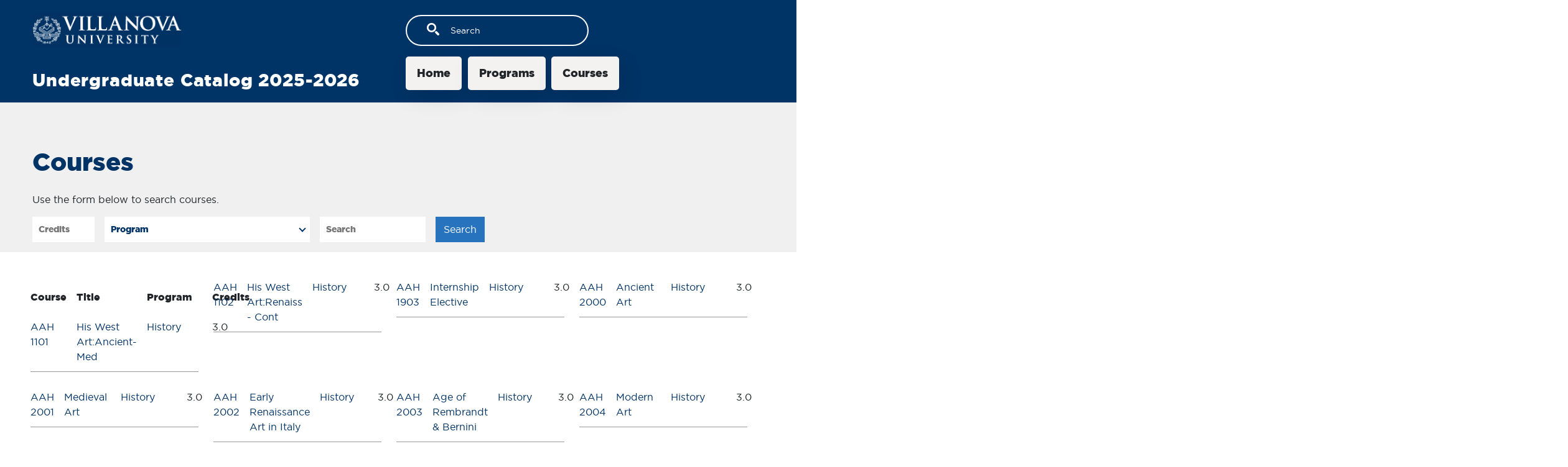

--- FILE ---
content_type: text/html; charset=UTF-8
request_url: https://live-villanova-catalog.cleancatalog.io/classes
body_size: 8351
content:
<!DOCTYPE html>
<html lang="en" dir="ltr" prefix="content: http://purl.org/rss/1.0/modules/content/  dc: http://purl.org/dc/terms/  foaf: http://xmlns.com/foaf/0.1/  og: http://ogp.me/ns#  rdfs: http://www.w3.org/2000/01/rdf-schema#  schema: http://schema.org/  sioc: http://rdfs.org/sioc/ns#  sioct: http://rdfs.org/sioc/types#  skos: http://www.w3.org/2004/02/skos/core#  xsd: http://www.w3.org/2001/XMLSchema# ">
  <head>
    <meta charset="utf-8" />
<meta name="description" content="The current Villanova University catalog, providing an overview of general information, academic programs, and course curriculum." />
<script async defer data-domain="live-villanova-catalog.cleancatalog.io" src="https://plausible.io/js/plausible.js"></script>
<script>window.plausible = window.plausible || function() { (window.plausible.q = window.plausible.q || []).push(arguments) }</script>
<meta name="Generator" content="Drupal 10 (https://www.drupal.org)" />
<meta name="MobileOptimized" content="width" />
<meta name="HandheldFriendly" content="true" />
<meta name="viewport" content="width=device-width, initial-scale=1.0" />
<link rel="icon" href="/themes/custom/villanova21/images/favicon.png" type="image/vnd.microsoft.icon" />

    <title>Courses | Villanova University</title>
    <link rel="stylesheet" media="all" href="/sites/default/files/css/css_3M0tnHm1nH-XFiSedxo0AdXgsbBlMcKIp-yzuvhYoP0.css?delta=0&amp;language=en&amp;theme=villanova21&amp;include=eJxVjlEOAiEMRC-E22jieUiBuqKFbmhZ3duvmBj1ZzLz3s_E6OOdUjZpZ4g_w3NW82obk7qXWNLFmwgHbPA_h7UrFYJP-ZJe80pNkV2URpBaX5AnvOHT6aZGBQIquTXTQ-GdU5HUeSBmrLLi6QgzS0A-jDO5zjtwpUU2" />
<link rel="stylesheet" media="all" href="//fonts.googleapis.com/css2?family=Crimson+Text&amp;family=Lato:ital,wght@0,400;0,700;1,400;1,700&amp;display=swap" />
<link rel="stylesheet" media="all" href="/sites/default/files/css/css_Bknb_B-uvz5fBWSIjWuf_Gie8buA6LNQluDw_XnshJs.css?delta=2&amp;language=en&amp;theme=villanova21&amp;include=eJxVjlEOAiEMRC-E22jieUiBuqKFbmhZ3duvmBj1ZzLz3s_E6OOdUjZpZ4g_w3NW82obk7qXWNLFmwgHbPA_h7UrFYJP-ZJe80pNkV2URpBaX5AnvOHT6aZGBQIquTXTQ-GdU5HUeSBmrLLi6QgzS0A-jDO5zjtwpUU2" />

    
  </head>
  <body class="villanova-university">
        <a href="#main-content" class="visually-hidden focusable">
      Skip to main content
    </a>
    
      <div class="dialog-off-canvas-main-canvas" data-off-canvas-main-canvas>
    <div class="layout-container top-nav outer-course-teaser-table">
  <div class="content-wrapper">

    <header role="banner" class="site-header-top-nav">
      <div class="header-container">
        <div class="row">
          <div class="header-logo-title">
                                    <div class="logo-wrapper">
                              <a class="logo" href="https://www1.villanova.edu/university.html">
                  <img src="/themes/custom/villanova21/images/logo.png" alt="Villanova University catalog"/>
                </a>
                          </div>
            <div class="header-title-toggler">
              <div class="header-title">Undergraduate Catalog 2025-2026</div>
                                        </div>
          </div>
          <div class="site-menu">
            <div class="site-menu-wrapper">
                                <div class="region region-primary-menu">
    <div class="views-exposed-form settings-tray-editable block block-views block-views-exposed-filter-blocksearch-api-page-1" data-drupal-selector="views-exposed-form-search-api-page-1" id="block-villanova21-exposedformsearch-apipage-1" data-drupal-settingstray="editable">
  
    
      <form action="/search" method="get" id="views-exposed-form-search-api-page-1" accept-charset="UTF-8">
  <div class="js-form-item form-item form-type-textfield js-form-type-textfield form-item-search-api-fulltext js-form-item-search-api-fulltext">
      <label for="edit-search-api-fulltext--2">Fulltext search</label>
        <input data-drupal-selector="edit-search-api-fulltext" type="text" id="edit-search-api-fulltext--2" name="search_api_fulltext" value="" size="30" maxlength="128" placeholder="Search" class="form-text" />

        </div>
<div data-drupal-selector="edit-actions" class="form-actions js-form-wrapper form-wrapper" id="edit-actions--2"><input data-drupal-selector="edit-submit-search-api" type="submit" id="edit-submit-search-api" value="Search" class="button js-form-submit form-submit" />
</div>


</form>

  </div>
<nav role="navigation" aria-labelledby="block-villanova21-mainnavigation-menu" id="block-villanova21-mainnavigation" class="settings-tray-editable" data-drupal-settingstray="editable">
            
  <h2 class="visually-hidden" id="block-villanova21-mainnavigation-menu">Main navigation</h2>
  

        
              <ul>
              <li>
        <a href="/" data-drupal-link-system-path="&lt;front&gt;">Home</a>
              </li>
          <li>
        <a href="/programs" data-drupal-link-system-path="programs">Programs</a>
              </li>
          <li>
        <a href="/classes" data-drupal-link-system-path="classes" class="is-active" aria-current="page">Courses</a>
              </li>
        </ul>
  


  </nav>

  </div>

                          </div>
          </div>
        </div>
      </div>
    </header>

    <main role="main" class="site-main-top-nav">
            <span id="main-content" tabindex="-1"></span>
      <div class="layout-content">
        
                
          <div class="region region-content">
    <div data-drupal-messages-fallback class="hidden"></div><div class="views-element-container"><div class="view view-courses view-id-courses view-display-id-page_1 js-view-dom-id-86cb9aeb9adf77d663261b98e29d71501499313f41425edb51f9516041dc59c0">
  
    
    <header class="node-header page-header-gray view-header">
  <div class="node-header-text">
    
                <h1>Courses</h1>
              <div class="view-description">
        <p>Use the form below to search courses.</p>
      </div>
        
  </div>
        <div class="view-filters">
      <form class="views-exposed-form" data-drupal-selector="views-exposed-form-courses-page-1" action="/classes" method="get" id="views-exposed-form-courses-page-1" accept-charset="UTF-8">
  <div class="js-form-item form-item form-type-textfield js-form-type-textfield form-item-field-credits-value js-form-item-field-credits-value">
      <label for="edit-field-credits-value">Credits</label>
        <input data-drupal-selector="edit-field-credits-value" type="text" id="edit-field-credits-value" name="field_credits_value" value="" size="10" maxlength="128" placeholder="Credits" class="form-text" />

        </div>
<div class="js-form-item form-item form-type-select js-form-type-select form-item-field-class-program-target-id js-form-item-field-class-program-target-id">
      <label for="edit-field-class-program-target-id">Program</label>
        <select data-drupal-selector="edit-field-class-program-target-id" id="edit-field-class-program-target-id" name="field_class_program_target_id" class="form-select"><option value="All" selected="selected">Program</option><option value="1529">Accounting</option><option value="1564">Advising</option><option value="1530">Aerospace Studies (Air Force ROTC)</option><option value="1545">Arts &amp; Sciences Professional Development</option><option value="1476">Astrophysics and Planetary Science</option><option value="1563">Augustine and Culture Seminar</option><option value="1481">Biology</option><option value="1532">Business Administration</option><option value="1533">Business Law</option><option value="1511">Center for Irish Studies</option><option value="1560">Chemical Engineering</option><option value="1559">Civil and Environmental Engineering</option><option value="1484">Classical Studies</option><option value="1490">Cognitive Science</option><option value="1565">College of Professional Studies</option><option value="1493">Communication</option><option value="1582">Comprehensive Science</option><option value="1491">Computing Sciences</option><option value="1499">Counseling</option><option value="1508">Cultural Studies</option><option value="1480">Department Chemistry and Biochemistry</option><option value="1497">Economics</option><option value="1498">Education</option><option value="1561">Electrical and Computer Engineering</option><option value="1567">Engineering</option><option value="1501">English</option><option value="1534">Entrepreneurship</option><option value="1568">Entrepreneurship</option><option value="1503">Ethics</option><option value="1535">Finance</option><option value="1505">French and Francophone Studies</option><option value="1506">Gender and Women&#039;s Studies</option><option value="1502">Geography and the Environment</option><option value="1483">Global Interdisciplinary Studies</option><option value="1504">History</option><option value="1509">Honors</option><option value="1569">Human Resource Management</option><option value="1510">Humanities</option><option value="1558">Information Systems and Technology</option><option value="1512">Italian</option><option value="1514">Latin American Studies</option><option value="1537">Leadership</option><option value="1515">Liberal Arts</option><option value="1538">Management</option><option value="1572">Management Information Systems</option><option value="1540">Marketing</option><option value="1478">Mathematics and Statistics</option><option value="1562">Mechanical Engineering</option><option value="1573">Military Science</option><option value="1576">Naval Science</option><option value="1554">Nursing</option><option value="1541">Organizational Development Management</option><option value="1518">Peace and Justice</option><option value="1492">Philosophy</option><option value="1477">Physics</option><option value="1519">Political Science</option><option value="1489">Psychological and Brain Sciences</option><option value="1520">Public Administration</option><option value="1579">Romance Languages and Literatures</option><option value="1584">Service Learning</option><option value="1583">Social Sciences</option><option value="1496">Sociology &amp; Criminology</option><option value="1522">Spanish Studies</option><option value="1581">Summer Business Institute</option><option value="1525">Theatre</option><option value="1507">Theology and Religious Studies</option><option value="1586">Villanova Experience</option><option value="1587">Villanova Integrated Academics</option><option value="1588">Villanova School of Business</option></select>
        </div>
<div class="js-form-item form-item form-type-textfield js-form-type-textfield form-item-keys js-form-item-keys">
      <label for="edit-keys">Search</label>
        <input title="Search keywords" data-drupal-selector="edit-keys" type="text" id="edit-keys" name="keys" value="" size="" maxlength="128" placeholder="Search" class="form-text" />

        </div>
<div data-drupal-selector="edit-actions" class="form-actions js-form-wrapper form-wrapper" id="edit-actions"><input data-drupal-selector="edit-submit-courses" type="submit" id="edit-submit-courses" value="Search" class="button js-form-submit form-submit" />
</div>


</form>

    </div>
  </header>

    
      <div class="view-content">
          <div class="views-row-wrapper">
    <div class="views-row">
<article data-history-node-id="5580" about="/history/aah-1101" class="node node--type-class node--view-mode-course-teaser course-teaser-table">
    
  

      <div class="course-teaser-table-label">
      <span class="mobile-label">
              Course
            </span>
      <a href="/history/aah-1101">AAH 1101</a>
    </div>
        <h2 class="course-teaser-table-title">
      <span class="mobile-label">Title</span>
      <a href="/history/aah-1101">
            <span class="field field--name-field-item field--type-string field--label-hidden field__item">His West Art:Ancient-Med</span>
      </a>
    </h2>
              <div class="course-teaser-table-program">
        <span class="mobile-label">Program</span>
        
            <div class="field field--name-field-class-program field--type-entity-reference field--label-hidden field__item"><a href="/history" hreflang="en">History</a></div>
      
      </div>
        <div class="course-teaser-table-credits">
              <span class="mobile-label">Credits</span>
        <span class="credits">
            <span class="field field--name-field-credits field--type-decimal field--label-hidden field__item">3.0</span>
      </span>
          </div>
  </article>
</div>
  </div>
    <div class="views-row-wrapper">
    <div class="views-row">
<article data-history-node-id="139" about="/history/aah-1102" class="node node--type-class node--view-mode-course-teaser course-teaser-table">
    
  

      <div class="course-teaser-table-label">
      <span class="mobile-label">
              Course
            </span>
      <a href="/history/aah-1102">AAH 1102</a>
    </div>
        <h2 class="course-teaser-table-title">
      <span class="mobile-label">Title</span>
      <a href="/history/aah-1102">
            <span class="field field--name-field-item field--type-string field--label-hidden field__item">His West Art:Renaiss - Cont</span>
      </a>
    </h2>
              <div class="course-teaser-table-program">
        <span class="mobile-label">Program</span>
        
            <div class="field field--name-field-class-program field--type-entity-reference field--label-hidden field__item"><a href="/history" hreflang="en">History</a></div>
      
      </div>
        <div class="course-teaser-table-credits">
              <span class="mobile-label">Credits</span>
        <span class="credits">
            <span class="field field--name-field-credits field--type-decimal field--label-hidden field__item">3.0</span>
      </span>
          </div>
  </article>
</div>
  </div>
    <div class="views-row-wrapper">
    <div class="views-row">
<article data-history-node-id="142" about="/history/aah-1903" class="node node--type-class node--view-mode-course-teaser course-teaser-table">
    
  

      <div class="course-teaser-table-label">
      <span class="mobile-label">
              Course
            </span>
      <a href="/history/aah-1903">AAH 1903</a>
    </div>
        <h2 class="course-teaser-table-title">
      <span class="mobile-label">Title</span>
      <a href="/history/aah-1903">
            <span class="field field--name-field-item field--type-string field--label-hidden field__item">Internship Elective</span>
      </a>
    </h2>
              <div class="course-teaser-table-program">
        <span class="mobile-label">Program</span>
        
            <div class="field field--name-field-class-program field--type-entity-reference field--label-hidden field__item"><a href="/history" hreflang="en">History</a></div>
      
      </div>
        <div class="course-teaser-table-credits">
              <span class="mobile-label">Credits</span>
        <span class="credits">
            <span class="field field--name-field-credits field--type-decimal field--label-hidden field__item">3.0</span>
      </span>
          </div>
  </article>
</div>
  </div>
    <div class="views-row-wrapper">
    <div class="views-row">
<article data-history-node-id="143" about="/history/aah-2000" class="node node--type-class node--view-mode-course-teaser course-teaser-table">
    
  

      <div class="course-teaser-table-label">
      <span class="mobile-label">
              Course
            </span>
      <a href="/history/aah-2000">AAH 2000</a>
    </div>
        <h2 class="course-teaser-table-title">
      <span class="mobile-label">Title</span>
      <a href="/history/aah-2000">
            <span class="field field--name-field-item field--type-string field--label-hidden field__item">Ancient Art</span>
      </a>
    </h2>
              <div class="course-teaser-table-program">
        <span class="mobile-label">Program</span>
        
            <div class="field field--name-field-class-program field--type-entity-reference field--label-hidden field__item"><a href="/history" hreflang="en">History</a></div>
      
      </div>
        <div class="course-teaser-table-credits">
              <span class="mobile-label">Credits</span>
        <span class="credits">
            <span class="field field--name-field-credits field--type-decimal field--label-hidden field__item">3.0</span>
      </span>
          </div>
  </article>
</div>
  </div>
    <div class="views-row-wrapper">
    <div class="views-row">
<article data-history-node-id="144" about="/history/aah-2001" class="node node--type-class node--view-mode-course-teaser course-teaser-table">
    
  

      <div class="course-teaser-table-label">
      <span class="mobile-label">
              Course
            </span>
      <a href="/history/aah-2001">AAH 2001</a>
    </div>
        <h2 class="course-teaser-table-title">
      <span class="mobile-label">Title</span>
      <a href="/history/aah-2001">
            <span class="field field--name-field-item field--type-string field--label-hidden field__item">Medieval Art</span>
      </a>
    </h2>
              <div class="course-teaser-table-program">
        <span class="mobile-label">Program</span>
        
            <div class="field field--name-field-class-program field--type-entity-reference field--label-hidden field__item"><a href="/history" hreflang="en">History</a></div>
      
      </div>
        <div class="course-teaser-table-credits">
              <span class="mobile-label">Credits</span>
        <span class="credits">
            <span class="field field--name-field-credits field--type-decimal field--label-hidden field__item">3.0</span>
      </span>
          </div>
  </article>
</div>
  </div>
    <div class="views-row-wrapper">
    <div class="views-row">
<article data-history-node-id="145" about="/history/aah-2002" class="node node--type-class node--view-mode-course-teaser course-teaser-table">
    
  

      <div class="course-teaser-table-label">
      <span class="mobile-label">
              Course
            </span>
      <a href="/history/aah-2002">AAH 2002</a>
    </div>
        <h2 class="course-teaser-table-title">
      <span class="mobile-label">Title</span>
      <a href="/history/aah-2002">
            <span class="field field--name-field-item field--type-string field--label-hidden field__item">Early Renaissance Art in Italy</span>
      </a>
    </h2>
              <div class="course-teaser-table-program">
        <span class="mobile-label">Program</span>
        
            <div class="field field--name-field-class-program field--type-entity-reference field--label-hidden field__item"><a href="/history" hreflang="en">History</a></div>
      
      </div>
        <div class="course-teaser-table-credits">
              <span class="mobile-label">Credits</span>
        <span class="credits">
            <span class="field field--name-field-credits field--type-decimal field--label-hidden field__item">3.0</span>
      </span>
          </div>
  </article>
</div>
  </div>
    <div class="views-row-wrapper">
    <div class="views-row">
<article data-history-node-id="146" about="/history/aah-2003" class="node node--type-class node--view-mode-course-teaser course-teaser-table">
    
  

      <div class="course-teaser-table-label">
      <span class="mobile-label">
              Course
            </span>
      <a href="/history/aah-2003">AAH 2003</a>
    </div>
        <h2 class="course-teaser-table-title">
      <span class="mobile-label">Title</span>
      <a href="/history/aah-2003">
            <span class="field field--name-field-item field--type-string field--label-hidden field__item">Age of Rembrandt &amp; Bernini</span>
      </a>
    </h2>
              <div class="course-teaser-table-program">
        <span class="mobile-label">Program</span>
        
            <div class="field field--name-field-class-program field--type-entity-reference field--label-hidden field__item"><a href="/history" hreflang="en">History</a></div>
      
      </div>
        <div class="course-teaser-table-credits">
              <span class="mobile-label">Credits</span>
        <span class="credits">
            <span class="field field--name-field-credits field--type-decimal field--label-hidden field__item">3.0</span>
      </span>
          </div>
  </article>
</div>
  </div>
    <div class="views-row-wrapper">
    <div class="views-row">
<article data-history-node-id="147" about="/history/aah-2004" class="node node--type-class node--view-mode-course-teaser course-teaser-table">
    
  

      <div class="course-teaser-table-label">
      <span class="mobile-label">
              Course
            </span>
      <a href="/history/aah-2004">AAH 2004</a>
    </div>
        <h2 class="course-teaser-table-title">
      <span class="mobile-label">Title</span>
      <a href="/history/aah-2004">
            <span class="field field--name-field-item field--type-string field--label-hidden field__item">Modern Art</span>
      </a>
    </h2>
              <div class="course-teaser-table-program">
        <span class="mobile-label">Program</span>
        
            <div class="field field--name-field-class-program field--type-entity-reference field--label-hidden field__item"><a href="/history" hreflang="en">History</a></div>
      
      </div>
        <div class="course-teaser-table-credits">
              <span class="mobile-label">Credits</span>
        <span class="credits">
            <span class="field field--name-field-credits field--type-decimal field--label-hidden field__item">3.0</span>
      </span>
          </div>
  </article>
</div>
  </div>
    <div class="views-row-wrapper">
    <div class="views-row">
<article data-history-node-id="8462" about="/history/aah-2006" class="node node--type-class node--view-mode-course-teaser course-teaser-table">
    
  

      <div class="course-teaser-table-label">
      <span class="mobile-label">
              Course
            </span>
      <a href="/history/aah-2006">AAH 2006</a>
    </div>
        <h2 class="course-teaser-table-title">
      <span class="mobile-label">Title</span>
      <a href="/history/aah-2006">
            <span class="field field--name-field-item field--type-string field--label-hidden field__item">Visual Arts in the US</span>
      </a>
    </h2>
              <div class="course-teaser-table-program">
        <span class="mobile-label">Program</span>
        
            <div class="field field--name-field-class-program field--type-entity-reference field--label-hidden field__item"><a href="/history" hreflang="en">History</a></div>
      
      </div>
        <div class="course-teaser-table-credits">
              <span class="mobile-label">Credits</span>
        <span class="credits">
            <span class="field field--name-field-credits field--type-decimal field--label-hidden field__item">3.0</span>
      </span>
          </div>
  </article>
</div>
  </div>
    <div class="views-row-wrapper">
    <div class="views-row">
<article data-history-node-id="150" about="/history/aah-2009" class="node node--type-class node--view-mode-course-teaser course-teaser-table">
    
  

      <div class="course-teaser-table-label">
      <span class="mobile-label">
              Course
            </span>
      <a href="/history/aah-2009">AAH 2009</a>
    </div>
        <h2 class="course-teaser-table-title">
      <span class="mobile-label">Title</span>
      <a href="/history/aah-2009">
            <span class="field field--name-field-item field--type-string field--label-hidden field__item">Contemporary Art</span>
      </a>
    </h2>
              <div class="course-teaser-table-program">
        <span class="mobile-label">Program</span>
        
            <div class="field field--name-field-class-program field--type-entity-reference field--label-hidden field__item"><a href="/history" hreflang="en">History</a></div>
      
      </div>
        <div class="course-teaser-table-credits">
              <span class="mobile-label">Credits</span>
        <span class="credits">
            <span class="field field--name-field-credits field--type-decimal field--label-hidden field__item">3.0</span>
      </span>
          </div>
  </article>
</div>
  </div>
    <div class="views-row-wrapper">
    <div class="views-row">
<article data-history-node-id="151" about="/history/aah-2012" class="node node--type-class node--view-mode-course-teaser course-teaser-table">
    
  

      <div class="course-teaser-table-label">
      <span class="mobile-label">
              Course
            </span>
      <a href="/history/aah-2012">AAH 2012</a>
    </div>
        <h2 class="course-teaser-table-title">
      <span class="mobile-label">Title</span>
      <a href="/history/aah-2012">
            <span class="field field--name-field-item field--type-string field--label-hidden field__item">High Renaissance Art in Italy</span>
      </a>
    </h2>
              <div class="course-teaser-table-program">
        <span class="mobile-label">Program</span>
        
            <div class="field field--name-field-class-program field--type-entity-reference field--label-hidden field__item"><a href="/history" hreflang="en">History</a></div>
      
      </div>
        <div class="course-teaser-table-credits">
              <span class="mobile-label">Credits</span>
        <span class="credits">
            <span class="field field--name-field-credits field--type-decimal field--label-hidden field__item">3.0</span>
      </span>
          </div>
  </article>
</div>
  </div>
    <div class="views-row-wrapper">
    <div class="views-row">
<article data-history-node-id="153" about="/history/aah-3001" class="node node--type-class node--view-mode-course-teaser course-teaser-table">
    
  

      <div class="course-teaser-table-label">
      <span class="mobile-label">
              Course
            </span>
      <a href="/history/aah-3001">AAH 3001</a>
    </div>
        <h2 class="course-teaser-table-title">
      <span class="mobile-label">Title</span>
      <a href="/history/aah-3001">
            <span class="field field--name-field-item field--type-string field--label-hidden field__item">Women in Art</span>
      </a>
    </h2>
              <div class="course-teaser-table-program">
        <span class="mobile-label">Program</span>
        
            <div class="field field--name-field-class-program field--type-entity-reference field--label-hidden field__item"><a href="/history" hreflang="en">History</a></div>
      
      </div>
        <div class="course-teaser-table-credits">
              <span class="mobile-label">Credits</span>
        <span class="credits">
            <span class="field field--name-field-credits field--type-decimal field--label-hidden field__item">3.0</span>
      </span>
          </div>
  </article>
</div>
  </div>
    <div class="views-row-wrapper">
    <div class="views-row">
<article data-history-node-id="154" about="/history/aah-3002" class="node node--type-class node--view-mode-course-teaser course-teaser-table">
    
  

      <div class="course-teaser-table-label">
      <span class="mobile-label">
              Course
            </span>
      <a href="/history/aah-3002">AAH 3002</a>
    </div>
        <h2 class="course-teaser-table-title">
      <span class="mobile-label">Title</span>
      <a href="/history/aah-3002">
            <span class="field field--name-field-item field--type-string field--label-hidden field__item">Art of Philadelphia</span>
      </a>
    </h2>
              <div class="course-teaser-table-program">
        <span class="mobile-label">Program</span>
        
            <div class="field field--name-field-class-program field--type-entity-reference field--label-hidden field__item"><a href="/history" hreflang="en">History</a></div>
      
      </div>
        <div class="course-teaser-table-credits">
              <span class="mobile-label">Credits</span>
        <span class="credits">
            <span class="field field--name-field-credits field--type-decimal field--label-hidden field__item">3.0</span>
      </span>
          </div>
  </article>
</div>
  </div>
    <div class="views-row-wrapper">
    <div class="views-row">
<article data-history-node-id="155" about="/history/aah-3003" class="node node--type-class node--view-mode-course-teaser course-teaser-table">
    
  

      <div class="course-teaser-table-label">
      <span class="mobile-label">
              Course
            </span>
      <a href="/history/aah-3003">AAH 3003</a>
    </div>
        <h2 class="course-teaser-table-title">
      <span class="mobile-label">Title</span>
      <a href="/history/aah-3003">
            <span class="field field--name-field-item field--type-string field--label-hidden field__item">Romantic to Post-Impress</span>
      </a>
    </h2>
              <div class="course-teaser-table-program">
        <span class="mobile-label">Program</span>
        
            <div class="field field--name-field-class-program field--type-entity-reference field--label-hidden field__item"><a href="/history" hreflang="en">History</a></div>
      
      </div>
        <div class="course-teaser-table-credits">
              <span class="mobile-label">Credits</span>
        <span class="credits">
            <span class="field field--name-field-credits field--type-decimal field--label-hidden field__item">3.0</span>
      </span>
          </div>
  </article>
</div>
  </div>
    <div class="views-row-wrapper">
    <div class="views-row">
<article data-history-node-id="8257" about="/history/aah-3004" class="node node--type-class node--view-mode-course-teaser course-teaser-table">
    
  

      <div class="course-teaser-table-label">
      <span class="mobile-label">
              Course
            </span>
      <a href="/history/aah-3004">AAH 3004</a>
    </div>
        <h2 class="course-teaser-table-title">
      <span class="mobile-label">Title</span>
      <a href="/history/aah-3004">
            <span class="field field--name-field-item field--type-string field--label-hidden field__item">Art and Activism</span>
      </a>
    </h2>
              <div class="course-teaser-table-program">
        <span class="mobile-label">Program</span>
        
            <div class="field field--name-field-class-program field--type-entity-reference field--label-hidden field__item"><a href="/history" hreflang="en">History</a></div>
      
      </div>
        <div class="course-teaser-table-credits">
              <span class="mobile-label">Credits</span>
        <span class="credits">
            <span class="field field--name-field-credits field--type-decimal field--label-hidden field__item">3.0</span>
      </span>
          </div>
  </article>
</div>
  </div>
    <div class="views-row-wrapper">
    <div class="views-row">
<article data-history-node-id="156" about="/history/aah-3005" class="node node--type-class node--view-mode-course-teaser course-teaser-table">
    
  

      <div class="course-teaser-table-label">
      <span class="mobile-label">
              Course
            </span>
      <a href="/history/aah-3005">AAH 3005</a>
    </div>
        <h2 class="course-teaser-table-title">
      <span class="mobile-label">Title</span>
      <a href="/history/aah-3005">
            <span class="field field--name-field-item field--type-string field--label-hidden field__item">Gender Sexuality Visl Culture</span>
      </a>
    </h2>
              <div class="course-teaser-table-program">
        <span class="mobile-label">Program</span>
        
            <div class="field field--name-field-class-program field--type-entity-reference field--label-hidden field__item"><a href="/history" hreflang="en">History</a></div>
      
      </div>
        <div class="course-teaser-table-credits">
              <span class="mobile-label">Credits</span>
        <span class="credits">
            <span class="field field--name-field-credits field--type-decimal field--label-hidden field__item">3.0</span>
      </span>
          </div>
  </article>
</div>
  </div>
    <div class="views-row-wrapper">
    <div class="views-row">
<article data-history-node-id="2542" about="/history/aah-3006" class="node node--type-class node--view-mode-course-teaser course-teaser-table">
    
  

      <div class="course-teaser-table-label">
      <span class="mobile-label">
              Course
            </span>
      <a href="/history/aah-3006">AAH 3006</a>
    </div>
        <h2 class="course-teaser-table-title">
      <span class="mobile-label">Title</span>
      <a href="/history/aah-3006">
            <span class="field field--name-field-item field--type-string field--label-hidden field__item">History of Photography</span>
      </a>
    </h2>
              <div class="course-teaser-table-program">
        <span class="mobile-label">Program</span>
        
            <div class="field field--name-field-class-program field--type-entity-reference field--label-hidden field__item"><a href="/history" hreflang="en">History</a></div>
      
      </div>
        <div class="course-teaser-table-credits">
              <span class="mobile-label">Credits</span>
        <span class="credits">
            <span class="field field--name-field-credits field--type-decimal field--label-hidden field__item">3.0</span>
      </span>
          </div>
  </article>
</div>
  </div>
    <div class="views-row-wrapper">
    <div class="views-row">
<article data-history-node-id="157" about="/history/aah-3007" class="node node--type-class node--view-mode-course-teaser course-teaser-table">
    
  

      <div class="course-teaser-table-label">
      <span class="mobile-label">
              Course
            </span>
      <a href="/history/aah-3007">AAH 3007</a>
    </div>
        <h2 class="course-teaser-table-title">
      <span class="mobile-label">Title</span>
      <a href="/history/aah-3007">
            <span class="field field--name-field-item field--type-string field--label-hidden field__item">The Art of Ireland</span>
      </a>
    </h2>
              <div class="course-teaser-table-program">
        <span class="mobile-label">Program</span>
        
            <div class="field field--name-field-class-program field--type-entity-reference field--label-hidden field__item"><a href="/history" hreflang="en">History</a></div>
      
      </div>
        <div class="course-teaser-table-credits">
              <span class="mobile-label">Credits</span>
        <span class="credits">
            <span class="field field--name-field-credits field--type-decimal field--label-hidden field__item">3.0</span>
      </span>
          </div>
  </article>
</div>
  </div>
    <div class="views-row-wrapper">
    <div class="views-row">
<article data-history-node-id="158" about="/history/aah-3009" class="node node--type-class node--view-mode-course-teaser course-teaser-table">
    
  

      <div class="course-teaser-table-label">
      <span class="mobile-label">
              Course
            </span>
      <a href="/history/aah-3009">AAH 3009</a>
    </div>
        <h2 class="course-teaser-table-title">
      <span class="mobile-label">Title</span>
      <a href="/history/aah-3009">
            <span class="field field--name-field-item field--type-string field--label-hidden field__item">Topics in Art History</span>
      </a>
    </h2>
              <div class="course-teaser-table-program">
        <span class="mobile-label">Program</span>
        
            <div class="field field--name-field-class-program field--type-entity-reference field--label-hidden field__item"><a href="/history" hreflang="en">History</a></div>
      
      </div>
        <div class="course-teaser-table-credits">
              <span class="mobile-label">Credits</span>
        <span class="credits">
            <span class="field field--name-field-credits field--type-decimal field--label-hidden field__item">3.0</span>
      </span>
          </div>
  </article>
</div>
  </div>
    <div class="views-row-wrapper">
    <div class="views-row">
<article data-history-node-id="8256" about="/history/aah-3011" class="node node--type-class node--view-mode-course-teaser course-teaser-table">
    
  

      <div class="course-teaser-table-label">
      <span class="mobile-label">
              Course
            </span>
      <a href="/history/aah-3011">AAH 3011</a>
    </div>
        <h2 class="course-teaser-table-title">
      <span class="mobile-label">Title</span>
      <a href="/history/aah-3011">
            <span class="field field--name-field-item field--type-string field--label-hidden field__item">History of the Art Market</span>
      </a>
    </h2>
              <div class="course-teaser-table-program">
        <span class="mobile-label">Program</span>
        
            <div class="field field--name-field-class-program field--type-entity-reference field--label-hidden field__item"><a href="/history" hreflang="en">History</a></div>
      
      </div>
        <div class="course-teaser-table-credits">
              <span class="mobile-label">Credits</span>
        <span class="credits">
            <span class="field field--name-field-credits field--type-decimal field--label-hidden field__item">3.0</span>
      </span>
          </div>
  </article>
</div>
  </div>
    <div class="views-row-wrapper">
    <div class="views-row">
<article data-history-node-id="2543" about="/history/aah-3020" class="node node--type-class node--view-mode-course-teaser course-teaser-table">
    
  

      <div class="course-teaser-table-label">
      <span class="mobile-label">
              Course
            </span>
      <a href="/history/aah-3020">AAH 3020</a>
    </div>
        <h2 class="course-teaser-table-title">
      <span class="mobile-label">Title</span>
      <a href="/history/aah-3020">
            <span class="field field--name-field-item field--type-string field--label-hidden field__item">Topics in Archeology</span>
      </a>
    </h2>
              <div class="course-teaser-table-program">
        <span class="mobile-label">Program</span>
        
            <div class="field field--name-field-class-program field--type-entity-reference field--label-hidden field__item"><a href="/history" hreflang="en">History</a></div>
      
      </div>
        <div class="course-teaser-table-credits">
              <span class="mobile-label">Credits</span>
        <span class="credits">
            <span class="field field--name-field-credits field--type-decimal field--label-hidden field__item">3.0</span>
      </span>
          </div>
  </article>
</div>
  </div>
    <div class="views-row-wrapper">
    <div class="views-row">
<article data-history-node-id="8175" about="/history/aah-3801" class="node node--type-class node--view-mode-course-teaser course-teaser-table">
    
  

      <div class="course-teaser-table-label">
      <span class="mobile-label">
              Course
            </span>
      <a href="/history/aah-3801">AAH 3801</a>
    </div>
        <h2 class="course-teaser-table-title">
      <span class="mobile-label">Title</span>
      <a href="/history/aah-3801">
            <span class="field field--name-field-item field--type-string field--label-hidden field__item">Art History Topics Abroad</span>
      </a>
    </h2>
              <div class="course-teaser-table-program">
        <span class="mobile-label">Program</span>
        
            <div class="field field--name-field-class-program field--type-entity-reference field--label-hidden field__item"><a href="/history" hreflang="en">History</a></div>
      
      </div>
        <div class="course-teaser-table-credits">
              <span class="mobile-label">Credits</span>
        <span class="credits">
            <span class="field field--name-field-credits field--type-decimal field--label-hidden field__item">1.0</span>
      </span>
          </div>
  </article>
</div>
  </div>
    <div class="views-row-wrapper">
    <div class="views-row">
<article data-history-node-id="161" about="/history/aah-4010" class="node node--type-class node--view-mode-course-teaser course-teaser-table">
    
  

      <div class="course-teaser-table-label">
      <span class="mobile-label">
              Course
            </span>
      <a href="/history/aah-4010">AAH 4010</a>
    </div>
        <h2 class="course-teaser-table-title">
      <span class="mobile-label">Title</span>
      <a href="/history/aah-4010">
            <span class="field field--name-field-item field--type-string field--label-hidden field__item">Theories &amp; Methods of Art Hist</span>
      </a>
    </h2>
              <div class="course-teaser-table-program">
        <span class="mobile-label">Program</span>
        
            <div class="field field--name-field-class-program field--type-entity-reference field--label-hidden field__item"><a href="/history" hreflang="en">History</a></div>
      
      </div>
        <div class="course-teaser-table-credits">
              <span class="mobile-label">Credits</span>
        <span class="credits">
            <span class="field field--name-field-credits field--type-decimal field--label-hidden field__item">3.0</span>
      </span>
          </div>
  </article>
</div>
  </div>
    <div class="views-row-wrapper">
    <div class="views-row">
<article data-history-node-id="162" about="/history/aah-5010" class="node node--type-class node--view-mode-course-teaser course-teaser-table">
    
  

      <div class="course-teaser-table-label">
      <span class="mobile-label">
              Course
            </span>
      <a href="/history/aah-5010">AAH 5010</a>
    </div>
        <h2 class="course-teaser-table-title">
      <span class="mobile-label">Title</span>
      <a href="/history/aah-5010">
            <span class="field field--name-field-item field--type-string field--label-hidden field__item">Senior Research Seminar</span>
      </a>
    </h2>
              <div class="course-teaser-table-program">
        <span class="mobile-label">Program</span>
        
            <div class="field field--name-field-class-program field--type-entity-reference field--label-hidden field__item"><a href="/history" hreflang="en">History</a></div>
      
      </div>
        <div class="course-teaser-table-credits">
              <span class="mobile-label">Credits</span>
        <span class="credits">
            <span class="field field--name-field-credits field--type-decimal field--label-hidden field__item">3.0</span>
      </span>
          </div>
  </article>
</div>
  </div>
    <div class="views-row-wrapper">
    <div class="views-row">
<article data-history-node-id="163" about="/history/aah-5515" class="node node--type-class node--view-mode-course-teaser course-teaser-table">
    
  

      <div class="course-teaser-table-label">
      <span class="mobile-label">
              Course
            </span>
      <a href="/history/aah-5515">AAH 5515</a>
    </div>
        <h2 class="course-teaser-table-title">
      <span class="mobile-label">Title</span>
      <a href="/history/aah-5515">
            <span class="field field--name-field-item field--type-string field--label-hidden field__item">Independent Research</span>
      </a>
    </h2>
              <div class="course-teaser-table-program">
        <span class="mobile-label">Program</span>
        
            <div class="field field--name-field-class-program field--type-entity-reference field--label-hidden field__item"><a href="/history" hreflang="en">History</a></div>
      
      </div>
        <div class="course-teaser-table-credits">
              <span class="mobile-label">Credits</span>
        <span class="credits">
            <span class="field field--name-field-credits field--type-decimal field--label-hidden field__item">3.0</span>
      </span>
          </div>
  </article>
</div>
  </div>
    <div class="views-row-wrapper">
    <div class="views-row">
<article data-history-node-id="8454" about="/accounting/acc-2021" class="node node--type-class node--view-mode-course-teaser course-teaser-table">
    
  

      <div class="course-teaser-table-label">
      <span class="mobile-label">
              Course
            </span>
      <a href="/accounting/acc-2021">ACC 2021</a>
    </div>
        <h2 class="course-teaser-table-title">
      <span class="mobile-label">Title</span>
      <a href="/accounting/acc-2021">
            <span class="field field--name-field-item field--type-string field--label-hidden field__item">Intro to Forensics for ACC</span>
      </a>
    </h2>
              <div class="course-teaser-table-program">
        <span class="mobile-label">Program</span>
        
            <div class="field field--name-field-class-program field--type-entity-reference field--label-hidden field__item"><a href="/accounting" hreflang="en">Accounting</a></div>
      
      </div>
        <div class="course-teaser-table-credits">
              <span class="mobile-label">Credits</span>
        <span class="credits">
            <span class="field field--name-field-credits field--type-decimal field--label-hidden field__item">1.0</span>
      </span>
          </div>
  </article>
</div>
  </div>
    <div class="views-row-wrapper">
    <div class="views-row">
<article data-history-node-id="8455" about="/accounting/acc-2022" class="node node--type-class node--view-mode-course-teaser course-teaser-table">
    
  

      <div class="course-teaser-table-label">
      <span class="mobile-label">
              Course
            </span>
      <a href="/accounting/acc-2022">ACC 2022</a>
    </div>
        <h2 class="course-teaser-table-title">
      <span class="mobile-label">Title</span>
      <a href="/accounting/acc-2022">
            <span class="field field--name-field-item field--type-string field--label-hidden field__item">Intro to DealsAdvisory for ACC</span>
      </a>
    </h2>
              <div class="course-teaser-table-program">
        <span class="mobile-label">Program</span>
        
            <div class="field field--name-field-class-program field--type-entity-reference field--label-hidden field__item"><a href="/accounting" hreflang="en">Accounting</a></div>
      
      </div>
        <div class="course-teaser-table-credits">
              <span class="mobile-label">Credits</span>
        <span class="credits">
            <span class="field field--name-field-credits field--type-decimal field--label-hidden field__item">1.0</span>
      </span>
          </div>
  </article>
</div>
  </div>
    <div class="views-row-wrapper">
    <div class="views-row">
<article data-history-node-id="8453" about="/accounting/acc-2023" class="node node--type-class node--view-mode-course-teaser course-teaser-table">
    
  

      <div class="course-teaser-table-label">
      <span class="mobile-label">
              Course
            </span>
      <a href="/accounting/acc-2023">ACC 2023</a>
    </div>
        <h2 class="course-teaser-table-title">
      <span class="mobile-label">Title</span>
      <a href="/accounting/acc-2023">
            <span class="field field--name-field-item field--type-string field--label-hidden field__item">Intro to Digital&amp;Cyber for ACC</span>
      </a>
    </h2>
              <div class="course-teaser-table-program">
        <span class="mobile-label">Program</span>
        
            <div class="field field--name-field-class-program field--type-entity-reference field--label-hidden field__item"><a href="/accounting" hreflang="en">Accounting</a></div>
      
      </div>
        <div class="course-teaser-table-credits">
              <span class="mobile-label">Credits</span>
        <span class="credits">
            <span class="field field--name-field-credits field--type-decimal field--label-hidden field__item">1.0</span>
      </span>
          </div>
  </article>
</div>
  </div>
    <div class="views-row-wrapper">
    <div class="views-row">
<article data-history-node-id="166" about="/accounting/acc-2310" class="node node--type-class node--view-mode-course-teaser course-teaser-table">
    
  

      <div class="course-teaser-table-label">
      <span class="mobile-label">
              Course
            </span>
      <a href="/accounting/acc-2310">ACC 2310</a>
    </div>
        <h2 class="course-teaser-table-title">
      <span class="mobile-label">Title</span>
      <a href="/accounting/acc-2310">
            <span class="field field--name-field-item field--type-string field--label-hidden field__item">Intermediate Accounting I</span>
      </a>
    </h2>
              <div class="course-teaser-table-program">
        <span class="mobile-label">Program</span>
        
            <div class="field field--name-field-class-program field--type-entity-reference field--label-hidden field__item"><a href="/accounting" hreflang="en">Accounting</a></div>
      
      </div>
        <div class="course-teaser-table-credits">
              <span class="mobile-label">Credits</span>
        <span class="credits">
            <span class="field field--name-field-credits field--type-decimal field--label-hidden field__item">3.0</span>
      </span>
          </div>
  </article>
</div>
  </div>
    <div class="views-row-wrapper">
    <div class="views-row">
<article data-history-node-id="167" about="/accounting/acc-2320" class="node node--type-class node--view-mode-course-teaser course-teaser-table">
    
  

      <div class="course-teaser-table-label">
      <span class="mobile-label">
              Course
            </span>
      <a href="/accounting/acc-2320">ACC 2320</a>
    </div>
        <h2 class="course-teaser-table-title">
      <span class="mobile-label">Title</span>
      <a href="/accounting/acc-2320">
            <span class="field field--name-field-item field--type-string field--label-hidden field__item">Intermediate Accounting II</span>
      </a>
    </h2>
              <div class="course-teaser-table-program">
        <span class="mobile-label">Program</span>
        
            <div class="field field--name-field-class-program field--type-entity-reference field--label-hidden field__item"><a href="/accounting" hreflang="en">Accounting</a></div>
      
      </div>
        <div class="course-teaser-table-credits">
              <span class="mobile-label">Credits</span>
        <span class="credits">
            <span class="field field--name-field-credits field--type-decimal field--label-hidden field__item">3.0</span>
      </span>
          </div>
  </article>
</div>
  </div>
    <div class="views-row-wrapper">
    <div class="views-row">
<article data-history-node-id="168" about="/accounting/acc-2340" class="node node--type-class node--view-mode-course-teaser course-teaser-table">
    
  

      <div class="course-teaser-table-label">
      <span class="mobile-label">
              Course
            </span>
      <a href="/accounting/acc-2340">ACC 2340</a>
    </div>
        <h2 class="course-teaser-table-title">
      <span class="mobile-label">Title</span>
      <a href="/accounting/acc-2340">
            <span class="field field--name-field-item field--type-string field--label-hidden field__item">Accounting Information Systems</span>
      </a>
    </h2>
              <div class="course-teaser-table-program">
        <span class="mobile-label">Program</span>
        
            <div class="field field--name-field-class-program field--type-entity-reference field--label-hidden field__item"><a href="/accounting" hreflang="en">Accounting</a></div>
      
      </div>
        <div class="course-teaser-table-credits">
              <span class="mobile-label">Credits</span>
        <span class="credits">
            <span class="field field--name-field-credits field--type-decimal field--label-hidden field__item">3.0</span>
      </span>
          </div>
  </article>
</div>
  </div>
    <div class="views-row-wrapper">
    <div class="views-row">
<article data-history-node-id="169" about="/accounting/acc-2360" class="node node--type-class node--view-mode-course-teaser course-teaser-table">
    
  

      <div class="course-teaser-table-label">
      <span class="mobile-label">
              Course
            </span>
      <a href="/accounting/acc-2360">ACC 2360</a>
    </div>
        <h2 class="course-teaser-table-title">
      <span class="mobile-label">Title</span>
      <a href="/accounting/acc-2360">
            <span class="field field--name-field-item field--type-string field--label-hidden field__item">Federal Income Tax</span>
      </a>
    </h2>
              <div class="course-teaser-table-program">
        <span class="mobile-label">Program</span>
        
            <div class="field field--name-field-class-program field--type-entity-reference field--label-hidden field__item"><a href="/accounting" hreflang="en">Accounting</a></div>
      
      </div>
        <div class="course-teaser-table-credits">
              <span class="mobile-label">Credits</span>
        <span class="credits">
            <span class="field field--name-field-credits field--type-decimal field--label-hidden field__item">3.0</span>
      </span>
          </div>
  </article>
</div>
  </div>
    <div class="views-row-wrapper">
    <div class="views-row">
<article data-history-node-id="170" about="/accounting/acc-2410" class="node node--type-class node--view-mode-course-teaser course-teaser-table">
    
  

      <div class="course-teaser-table-label">
      <span class="mobile-label">
              Course
            </span>
      <a href="/accounting/acc-2410">ACC 2410</a>
    </div>
        <h2 class="course-teaser-table-title">
      <span class="mobile-label">Title</span>
      <a href="/accounting/acc-2410">
            <span class="field field--name-field-item field--type-string field--label-hidden field__item">Accounting for Real Estate</span>
      </a>
    </h2>
              <div class="course-teaser-table-program">
        <span class="mobile-label">Program</span>
        
            <div class="field field--name-field-class-program field--type-entity-reference field--label-hidden field__item"><a href="/accounting" hreflang="en">Accounting</a></div>
      
      </div>
        <div class="course-teaser-table-credits">
              <span class="mobile-label">Credits</span>
        <span class="credits">
            <span class="field field--name-field-credits field--type-decimal field--label-hidden field__item">3.0</span>
      </span>
          </div>
  </article>
</div>
  </div>
    <div class="views-row-wrapper">
    <div class="views-row">
<article data-history-node-id="171" about="/accounting/acc-2420" class="node node--type-class node--view-mode-course-teaser course-teaser-table">
    
  

      <div class="course-teaser-table-label">
      <span class="mobile-label">
              Course
            </span>
      <a href="/accounting/acc-2420">ACC 2420</a>
    </div>
        <h2 class="course-teaser-table-title">
      <span class="mobile-label">Title</span>
      <a href="/accounting/acc-2420">
            <span class="field field--name-field-item field--type-string field--label-hidden field__item">International Accounting</span>
      </a>
    </h2>
              <div class="course-teaser-table-program">
        <span class="mobile-label">Program</span>
        
            <div class="field field--name-field-class-program field--type-entity-reference field--label-hidden field__item"><a href="/accounting" hreflang="en">Accounting</a></div>
      
      </div>
        <div class="course-teaser-table-credits">
              <span class="mobile-label">Credits</span>
        <span class="credits">
            <span class="field field--name-field-credits field--type-decimal field--label-hidden field__item">3.0</span>
      </span>
          </div>
  </article>
</div>
  </div>
    <div class="views-row-wrapper">
    <div class="views-row">
<article data-history-node-id="172" about="/accounting/acc-2430" class="node node--type-class node--view-mode-course-teaser course-teaser-table">
    
  

      <div class="course-teaser-table-label">
      <span class="mobile-label">
              Course
            </span>
      <a href="/accounting/acc-2430">ACC 2430</a>
    </div>
        <h2 class="course-teaser-table-title">
      <span class="mobile-label">Title</span>
      <a href="/accounting/acc-2430">
            <span class="field field--name-field-item field--type-string field--label-hidden field__item">Auditing</span>
      </a>
    </h2>
              <div class="course-teaser-table-program">
        <span class="mobile-label">Program</span>
        
            <div class="field field--name-field-class-program field--type-entity-reference field--label-hidden field__item"><a href="/accounting" hreflang="en">Accounting</a></div>
      
      </div>
        <div class="course-teaser-table-credits">
              <span class="mobile-label">Credits</span>
        <span class="credits">
            <span class="field field--name-field-credits field--type-decimal field--label-hidden field__item">3.0</span>
      </span>
          </div>
  </article>
</div>
  </div>
    <div class="views-row-wrapper">
    <div class="views-row">
<article data-history-node-id="174" about="/accounting/acc-2450" class="node node--type-class node--view-mode-course-teaser course-teaser-table">
    
  

      <div class="course-teaser-table-label">
      <span class="mobile-label">
              Course
            </span>
      <a href="/accounting/acc-2450">ACC 2450</a>
    </div>
        <h2 class="course-teaser-table-title">
      <span class="mobile-label">Title</span>
      <a href="/accounting/acc-2450">
            <span class="field field--name-field-item field--type-string field--label-hidden field__item">Advanced Accounting</span>
      </a>
    </h2>
              <div class="course-teaser-table-program">
        <span class="mobile-label">Program</span>
        
            <div class="field field--name-field-class-program field--type-entity-reference field--label-hidden field__item"><a href="/accounting" hreflang="en">Accounting</a></div>
      
      </div>
        <div class="course-teaser-table-credits">
              <span class="mobile-label">Credits</span>
        <span class="credits">
            <span class="field field--name-field-credits field--type-decimal field--label-hidden field__item">3.0</span>
      </span>
          </div>
  </article>
</div>
  </div>
    <div class="views-row-wrapper">
    <div class="views-row">
<article data-history-node-id="175" about="/accounting/acc-2470" class="node node--type-class node--view-mode-course-teaser course-teaser-table">
    
  

      <div class="course-teaser-table-label">
      <span class="mobile-label">
              Course
            </span>
      <a href="/accounting/acc-2470">ACC 2470</a>
    </div>
        <h2 class="course-teaser-table-title">
      <span class="mobile-label">Title</span>
      <a href="/accounting/acc-2470">
            <span class="field field--name-field-item field--type-string field--label-hidden field__item">Cost Accounting</span>
      </a>
    </h2>
              <div class="course-teaser-table-program">
        <span class="mobile-label">Program</span>
        
            <div class="field field--name-field-class-program field--type-entity-reference field--label-hidden field__item"><a href="/accounting" hreflang="en">Accounting</a></div>
      
      </div>
        <div class="course-teaser-table-credits">
              <span class="mobile-label">Credits</span>
        <span class="credits">
            <span class="field field--name-field-credits field--type-decimal field--label-hidden field__item">3.0</span>
      </span>
          </div>
  </article>
</div>
  </div>
    <div class="views-row-wrapper">
    <div class="views-row">
<article data-history-node-id="176" about="/accounting/acc-2480" class="node node--type-class node--view-mode-course-teaser course-teaser-table">
    
  

      <div class="course-teaser-table-label">
      <span class="mobile-label">
              Course
            </span>
      <a href="/accounting/acc-2480">ACC 2480</a>
    </div>
        <h2 class="course-teaser-table-title">
      <span class="mobile-label">Title</span>
      <a href="/accounting/acc-2480">
            <span class="field field--name-field-item field--type-string field--label-hidden field__item">Advanced Taxes</span>
      </a>
    </h2>
              <div class="course-teaser-table-program">
        <span class="mobile-label">Program</span>
        
            <div class="field field--name-field-class-program field--type-entity-reference field--label-hidden field__item"><a href="/accounting" hreflang="en">Accounting</a></div>
      
      </div>
        <div class="course-teaser-table-credits">
              <span class="mobile-label">Credits</span>
        <span class="credits">
            <span class="field field--name-field-credits field--type-decimal field--label-hidden field__item">3.0</span>
      </span>
          </div>
  </article>
</div>
  </div>
    <div class="views-row-wrapper">
    <div class="views-row">
<article data-history-node-id="177" about="/accounting/acc-3350" class="node node--type-class node--view-mode-course-teaser course-teaser-table">
    
  

      <div class="course-teaser-table-label">
      <span class="mobile-label">
              Course
            </span>
      <a href="/accounting/acc-3350">ACC 3350</a>
    </div>
        <h2 class="course-teaser-table-title">
      <span class="mobile-label">Title</span>
      <a href="/accounting/acc-3350">
            <span class="field field--name-field-item field--type-string field--label-hidden field__item">Fraud Examination</span>
      </a>
    </h2>
              <div class="course-teaser-table-program">
        <span class="mobile-label">Program</span>
        
            <div class="field field--name-field-class-program field--type-entity-reference field--label-hidden field__item"><a href="/accounting" hreflang="en">Accounting</a></div>
      
      </div>
        <div class="course-teaser-table-credits">
              <span class="mobile-label">Credits</span>
        <span class="credits">
            <span class="field field--name-field-credits field--type-decimal field--label-hidden field__item">3.0</span>
      </span>
          </div>
  </article>
</div>
  </div>
    <div class="views-row-wrapper">
    <div class="views-row">
<article data-history-node-id="178" about="/accounting/acc-3430" class="node node--type-class node--view-mode-course-teaser course-teaser-table">
    
  

      <div class="course-teaser-table-label">
      <span class="mobile-label">
              Course
            </span>
      <a href="/accounting/acc-3430">ACC 3430</a>
    </div>
        <h2 class="course-teaser-table-title">
      <span class="mobile-label">Title</span>
      <a href="/accounting/acc-3430">
            <span class="field field--name-field-item field--type-string field--label-hidden field__item">Accounting Internship</span>
      </a>
    </h2>
              <div class="course-teaser-table-program">
        <span class="mobile-label">Program</span>
        
            <div class="field field--name-field-class-program field--type-entity-reference field--label-hidden field__item"><a href="/accounting" hreflang="en">Accounting</a></div>
      
      </div>
        <div class="course-teaser-table-credits">
              <span class="mobile-label">Credits</span>
        <span class="credits">
            <span class="field field--name-field-credits field--type-decimal field--label-hidden field__item">3.0</span>
      </span>
          </div>
  </article>
</div>
  </div>
    <div class="views-row-wrapper">
    <div class="views-row">
<article data-history-node-id="179" about="/accounting/acc-3460" class="node node--type-class node--view-mode-course-teaser course-teaser-table">
    
  

      <div class="course-teaser-table-label">
      <span class="mobile-label">
              Course
            </span>
      <a href="/accounting/acc-3460">ACC 3460</a>
    </div>
        <h2 class="course-teaser-table-title">
      <span class="mobile-label">Title</span>
      <a href="/accounting/acc-3460">
            <span class="field field--name-field-item field--type-string field--label-hidden field__item">Accounting Internship-Spring</span>
      </a>
    </h2>
              <div class="course-teaser-table-program">
        <span class="mobile-label">Program</span>
        
            <div class="field field--name-field-class-program field--type-entity-reference field--label-hidden field__item"><a href="/accounting" hreflang="en">Accounting</a></div>
      
      </div>
        <div class="course-teaser-table-credits">
              <span class="mobile-label">Credits</span>
        <span class="credits">
            <span class="field field--name-field-credits field--type-decimal field--label-hidden field__item">6.0</span>
      </span>
          </div>
  </article>
</div>
  </div>
    <div class="views-row-wrapper">
    <div class="views-row">
<article data-history-node-id="180" about="/accounting/acc-3470" class="node node--type-class node--view-mode-course-teaser course-teaser-table">
    
  

      <div class="course-teaser-table-label">
      <span class="mobile-label">
              Course
            </span>
      <a href="/accounting/acc-3470">ACC 3470</a>
    </div>
        <h2 class="course-teaser-table-title">
      <span class="mobile-label">Title</span>
      <a href="/accounting/acc-3470">
            <span class="field field--name-field-item field--type-string field--label-hidden field__item">Accounting Co-Op</span>
      </a>
    </h2>
              <div class="course-teaser-table-program">
        <span class="mobile-label">Program</span>
        
            <div class="field field--name-field-class-program field--type-entity-reference field--label-hidden field__item"><a href="/accounting" hreflang="en">Accounting</a></div>
      
      </div>
        <div class="course-teaser-table-credits">
              <span class="mobile-label">Credits</span>
        <span class="credits">
            <span class="field field--name-field-credits field--type-decimal field--label-hidden field__item">6.0</span>
      </span>
          </div>
  </article>
</div>
  </div>
    <div class="views-row-wrapper">
    <div class="views-row">
<article data-history-node-id="181" about="/accounting/acc-3500" class="node node--type-class node--view-mode-course-teaser course-teaser-table">
    
  

      <div class="course-teaser-table-label">
      <span class="mobile-label">
              Course
            </span>
      <a href="/accounting/acc-3500">ACC 3500</a>
    </div>
        <h2 class="course-teaser-table-title">
      <span class="mobile-label">Title</span>
      <a href="/accounting/acc-3500">
            <span class="field field--name-field-item field--type-string field--label-hidden field__item">Ind Study:Accounting</span>
      </a>
    </h2>
              <div class="course-teaser-table-program">
        <span class="mobile-label">Program</span>
        
            <div class="field field--name-field-class-program field--type-entity-reference field--label-hidden field__item"><a href="/accounting" hreflang="en">Accounting</a></div>
      
      </div>
        <div class="course-teaser-table-credits">
              <span class="mobile-label">Credits</span>
        <span class="credits">
            <span class="field field--name-field-credits field--type-decimal field--label-hidden field__item">3.0</span>
      </span>
          </div>
  </article>
</div>
  </div>
    <div class="views-row-wrapper">
    <div class="views-row">
<article data-history-node-id="182" about="/augustine-and-culture-seminar/acs-1000" class="node node--type-class node--view-mode-course-teaser course-teaser-table">
    
  

      <div class="course-teaser-table-label">
      <span class="mobile-label">
              Course
            </span>
      <a href="/augustine-and-culture-seminar/acs-1000">ACS 1000</a>
    </div>
        <h2 class="course-teaser-table-title">
      <span class="mobile-label">Title</span>
      <a href="/augustine-and-culture-seminar/acs-1000">
            <span class="field field--name-field-item field--type-string field--label-hidden field__item">Ancients</span>
      </a>
    </h2>
              <div class="course-teaser-table-program">
        <span class="mobile-label">Program</span>
        
            <div class="field field--name-field-class-program field--type-entity-reference field--label-hidden field__item"><a href="/augustine-and-culture-seminar" hreflang="en">Augustine and Culture Seminar</a></div>
      
      </div>
        <div class="course-teaser-table-credits">
              <span class="mobile-label">Credits</span>
        <span class="credits">
            <span class="field field--name-field-credits field--type-decimal field--label-hidden field__item">3.0</span>
      </span>
          </div>
  </article>
</div>
  </div>
    <div class="views-row-wrapper">
    <div class="views-row">
<article data-history-node-id="183" about="/augustine-and-culture-seminar/acs-1001" class="node node--type-class node--view-mode-course-teaser course-teaser-table">
    
  

      <div class="course-teaser-table-label">
      <span class="mobile-label">
              Course
            </span>
      <a href="/augustine-and-culture-seminar/acs-1001">ACS 1001</a>
    </div>
        <h2 class="course-teaser-table-title">
      <span class="mobile-label">Title</span>
      <a href="/augustine-and-culture-seminar/acs-1001">
            <span class="field field--name-field-item field--type-string field--label-hidden field__item">Moderns</span>
      </a>
    </h2>
              <div class="course-teaser-table-program">
        <span class="mobile-label">Program</span>
        
            <div class="field field--name-field-class-program field--type-entity-reference field--label-hidden field__item"><a href="/augustine-and-culture-seminar" hreflang="en">Augustine and Culture Seminar</a></div>
      
      </div>
        <div class="course-teaser-table-credits">
              <span class="mobile-label">Credits</span>
        <span class="credits">
            <span class="field field--name-field-credits field--type-decimal field--label-hidden field__item">3.0</span>
      </span>
          </div>
  </article>
</div>
  </div>
    <div class="views-row-wrapper">
    <div class="views-row">
<article data-history-node-id="3465" about="/advising/adv-1000" class="node node--type-class node--view-mode-course-teaser course-teaser-table">
    
  

      <div class="course-teaser-table-label">
      <span class="mobile-label">
              Course
            </span>
      <a href="/advising/adv-1000">ADV 1000</a>
    </div>
        <h2 class="course-teaser-table-title">
      <span class="mobile-label">Title</span>
      <a href="/advising/adv-1000">
            <span class="field field--name-field-item field--type-string field--label-hidden field__item">Advising:Explore &amp; Experience</span>
      </a>
    </h2>
              <div class="course-teaser-table-program">
        <span class="mobile-label">Program</span>
        
            <div class="field field--name-field-class-program field--type-entity-reference field--label-hidden field__item"><a href="/advising-1" hreflang="en">Advising</a></div>
      
      </div>
        <div class="course-teaser-table-credits">
              <span class="mobile-label">Credits</span>
        <span class="credits">
            <span class="field field--name-field-credits field--type-decimal field--label-hidden field__item">1.0</span>
      </span>
          </div>
  </article>
</div>
  </div>
    <div class="views-row-wrapper">
    <div class="views-row">
<article data-history-node-id="8130" about="/adv-1001" class="node node--type-class node--view-mode-course-teaser course-teaser-table">
    
  

      <div class="course-teaser-table-label">
      <span class="mobile-label">
              Course
            </span>
      <a href="/adv-1001">ADV 1001</a>
    </div>
        <h2 class="course-teaser-table-title">
      <span class="mobile-label">Title</span>
      <a href="/adv-1001">
            <span class="field field--name-field-item field--type-string field--label-hidden field__item">Advising: Exploring Sciences</span>
      </a>
    </h2>
            <div class="course-teaser-table-credits">
              <span class="mobile-label">Credits</span>
        <span class="credits">
            <span class="field field--name-field-credits field--type-decimal field--label-hidden field__item">1.0</span>
      </span>
          </div>
  </article>
</div>
  </div>
    <div class="views-row-wrapper">
    <div class="views-row">
<article data-history-node-id="184" about="/aerospace-studies-air-force-rotc/aer-1011" class="node node--type-class node--view-mode-course-teaser course-teaser-table">
    
  

      <div class="course-teaser-table-label">
      <span class="mobile-label">
              Course
            </span>
      <a href="/aerospace-studies-air-force-rotc/aer-1011">AER 1011</a>
    </div>
        <h2 class="course-teaser-table-title">
      <span class="mobile-label">Title</span>
      <a href="/aerospace-studies-air-force-rotc/aer-1011">
            <span class="field field--name-field-item field--type-string field--label-hidden field__item">Foundation of US Air Force I</span>
      </a>
    </h2>
              <div class="course-teaser-table-program">
        <span class="mobile-label">Program</span>
        
            <div class="field field--name-field-class-program field--type-entity-reference field--label-hidden field__item"><a href="/aerospace-studies-air-force-rotc" hreflang="en">Aerospace Studies (Air Force ROTC)</a></div>
      
      </div>
        <div class="course-teaser-table-credits">
              <span class="mobile-label">Credits</span>
        <span class="credits">
            <span class="field field--name-field-credits field--type-decimal field--label-hidden field__item">1.0</span>
      </span>
          </div>
  </article>
</div>
  </div>
    <div class="views-row-wrapper">
    <div class="views-row">
<article data-history-node-id="185" about="/aerospace-studies-air-force-rotc/aer-1012" class="node node--type-class node--view-mode-course-teaser course-teaser-table">
    
  

      <div class="course-teaser-table-label">
      <span class="mobile-label">
              Course
            </span>
      <a href="/aerospace-studies-air-force-rotc/aer-1012">AER 1012</a>
    </div>
        <h2 class="course-teaser-table-title">
      <span class="mobile-label">Title</span>
      <a href="/aerospace-studies-air-force-rotc/aer-1012">
            <span class="field field--name-field-item field--type-string field--label-hidden field__item">Leadership Lab</span>
      </a>
    </h2>
              <div class="course-teaser-table-program">
        <span class="mobile-label">Program</span>
        
            <div class="field field--name-field-class-program field--type-entity-reference field--label-hidden field__item"><a href="/aerospace-studies-air-force-rotc" hreflang="en">Aerospace Studies (Air Force ROTC)</a></div>
      
      </div>
        <div class="course-teaser-table-credits">
              <span class="mobile-label">Credits</span>
        <span class="credits">
            <span class="field field--name-field-credits field--type-decimal field--label-hidden field__item">0.0</span>
      </span>
          </div>
  </article>
</div>
  </div>
    <div class="views-row-wrapper">
    <div class="views-row">
<article data-history-node-id="186" about="/aerospace-studies-air-force-rotc/aer-1021" class="node node--type-class node--view-mode-course-teaser course-teaser-table">
    
  

      <div class="course-teaser-table-label">
      <span class="mobile-label">
              Course
            </span>
      <a href="/aerospace-studies-air-force-rotc/aer-1021">AER 1021</a>
    </div>
        <h2 class="course-teaser-table-title">
      <span class="mobile-label">Title</span>
      <a href="/aerospace-studies-air-force-rotc/aer-1021">
            <span class="field field--name-field-item field--type-string field--label-hidden field__item">Foundation of US Air Force II</span>
      </a>
    </h2>
              <div class="course-teaser-table-program">
        <span class="mobile-label">Program</span>
        
            <div class="field field--name-field-class-program field--type-entity-reference field--label-hidden field__item"><a href="/aerospace-studies-air-force-rotc" hreflang="en">Aerospace Studies (Air Force ROTC)</a></div>
      
      </div>
        <div class="course-teaser-table-credits">
              <span class="mobile-label">Credits</span>
        <span class="credits">
            <span class="field field--name-field-credits field--type-decimal field--label-hidden field__item">1.0</span>
      </span>
          </div>
  </article>
</div>
  </div>

    </div>
  
        <nav class="pager" role="navigation" aria-labelledby="pagination-heading">
    <h3 id="pagination-heading" class="visually-hidden">Pagination</h3>
    <ul class="pager__items js-pager__items">
                                                        <li class="pager__item is-active">
                                          <a href="?page=0" title="Current page" aria-current="page">
            <span class="visually-hidden">
              Current page
            </span>1</a>
        </li>
              <li class="pager__item">
                                          <a href="?page=1" title="Go to page 2">
            <span class="visually-hidden">
              Page
            </span>2</a>
        </li>
              <li class="pager__item">
                                          <a href="?page=2" title="Go to page 3">
            <span class="visually-hidden">
              Page
            </span>3</a>
        </li>
              <li class="pager__item">
                                          <a href="?page=3" title="Go to page 4">
            <span class="visually-hidden">
              Page
            </span>4</a>
        </li>
              <li class="pager__item">
                                          <a href="?page=4" title="Go to page 5">
            <span class="visually-hidden">
              Page
            </span>5</a>
        </li>
              <li class="pager__item">
                                          <a href="?page=5" title="Go to page 6">
            <span class="visually-hidden">
              Page
            </span>6</a>
        </li>
              <li class="pager__item">
                                          <a href="?page=6" title="Go to page 7">
            <span class="visually-hidden">
              Page
            </span>7</a>
        </li>
              <li class="pager__item">
                                          <a href="?page=7" title="Go to page 8">
            <span class="visually-hidden">
              Page
            </span>8</a>
        </li>
              <li class="pager__item">
                                          <a href="?page=8" title="Go to page 9">
            <span class="visually-hidden">
              Page
            </span>9</a>
        </li>
                          <li class="pager__item pager__item--ellipsis" role="presentation">&hellip;</li>
                          <li class="pager__item pager__item--next">
          <a href="?page=1" title="Go to next page" rel="next">
            <span class="visually-hidden">Next page</span>
            <span aria-hidden="true">Next ›</span>
          </a>
        </li>
                          <li class="pager__item pager__item--last">
          <a href="?page=42" title="Go to last page">
            <span class="visually-hidden">Last page</span>
            <span aria-hidden="true">Last »</span>
          </a>
        </li>
          </ul>
  </nav>

          </div>
</div>

  </div>

      </div>
    </main>

  </div>
</div>



  
  
  

    
<footer role="contentinfo" class="site-footer top-nav">
  <div class="footer-top">
    <div class="container">
      <div class="row">
        <div class="col-6">
                                <a class="footer-logo" href="https://www1.villanova.edu/university.html">
              <img src="/themes/custom/villanova21/images/logo.png" alt="Villanova University catalog"/>
            </a>
                  </div>
        <div class="col-6">
          <div class="site-footer-menu">
              <div class="region region-footer">
    <nav role="navigation" aria-labelledby="block-villanova21-avillanovaount-menu-menu" id="block-villanova21-avillanovaount-menu" class="settings-tray-editable" data-drupal-settingstray="editable">
            
  <h2 class="visually-hidden" id="block-villanova21-avillanovaount-menu-menu">User account menu</h2>
  

        
              <ul>
              <li>
        <a href="/user/login" data-drupal-link-system-path="user/login">Staff Login</a>
              </li>
        </ul>
  


  </nav>

  </div>

          </div>
        </div>
      </div>
      <small class="footer-copyright">&copy; 2026 Villanova University</small>
    </div>
  </div>
  <div class="container footer-bottom">
    <small class="footer-cc-link">
      <a href="https://cleancatalog.com/curriculum-management-software/">Curriculum Management Software by Clean Catalog</a>
    </small>
  </div>
</footer>


</div>
  </div>

    
    <script type="application/json" data-drupal-selector="drupal-settings-json">{"path":{"baseUrl":"\/","pathPrefix":"","currentPath":"classes","currentPathIsAdmin":false,"isFront":false,"currentLanguage":"en"},"pluralDelimiter":"\u0003","suppressDeprecationErrors":true,"ajaxPageState":{"libraries":"eJxlj9EOwjAIRX9oii7xexra4qyjxRQ2t793NTG6-EK4h_PADaE_9WcIk5rkLgQXRorJpF7gNzhOak5tZdJm0WJUC_LGy6jwR5rziFdnIuyxwj62q90oE3yWL5lKmqkqcqerGmXwqNTNiZ4K73nEOy47kCVO3BxmLDLj1mdg8ciH9nAqwwt6NlhN","theme":"villanova21","theme_token":null},"ajaxTrustedUrl":{"\/classes":true,"\/search":true},"views":{"ajax_path":"\/views\/ajax","ajaxViews":{"views_dom_id:86cb9aeb9adf77d663261b98e29d71501499313f41425edb51f9516041dc59c0":{"view_name":"courses","view_display_id":"page_1","view_args":"","view_path":"\/classes","view_base_path":"classes","view_dom_id":"86cb9aeb9adf77d663261b98e29d71501499313f41425edb51f9516041dc59c0","pager_element":0}}},"user":{"uid":0,"permissionsHash":"a34e6aa1de4052042bd17c49a7301aada69124116335232e64d488b4c16dcdb9"}}</script>
<script src="/sites/default/files/js/js_jYK-s9PLdt46-LcB_852rYBQ28pl-ocatk9JPQ83YRc.js?scope=footer&amp;delta=0&amp;language=en&amp;theme=villanova21&amp;include=eJxLTjYyMDLUTy4tLsnP1UlOjk-tKEktykvMic_JzMsu1scQ0SnLTC0v1geTeolZiRUANWIZSg"></script>

  </body>
</html>
